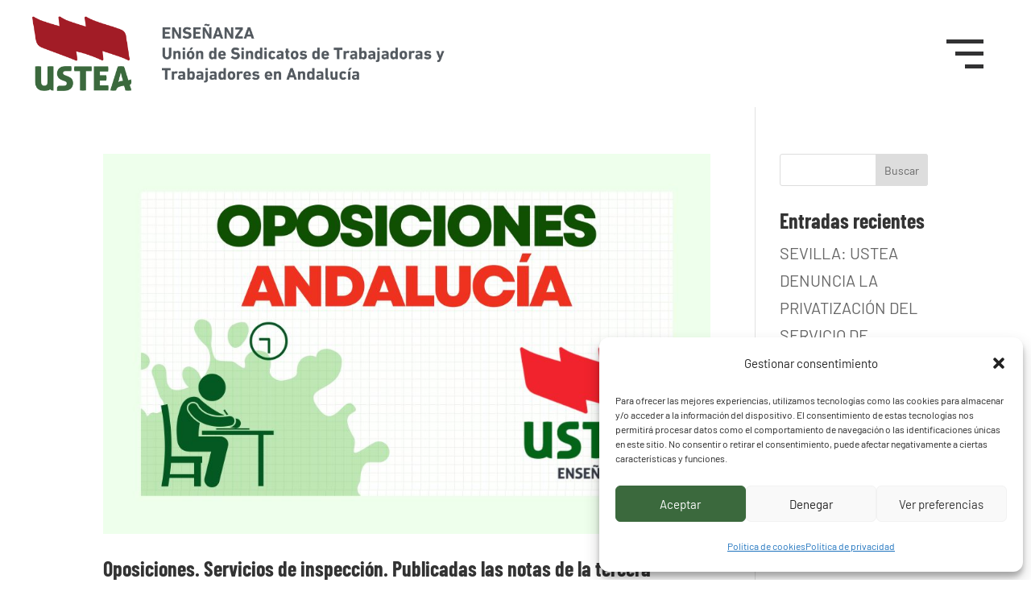

--- FILE ---
content_type: text/css
request_url: https://educacion.ustea.org/wp-content/plugins/category-ajax-filter-pro/assets/css/post/post-layout4.css?ver=8.8.2.5
body_size: 4724
content:
ul#caf-layout-pagination.post-layout4 {
    display: inline-block;
    list-style: none;
    margin: 0;
    padding: 0;
    width: 100%;
	text-align: center;
}

ul#caf-layout-pagination.post-layout4 li {
    display: inline-block;
    line-height: normal;
    margin: 0;
    padding: 0;
}

ul#caf-layout-pagination.post-layout4 li a {
    text-decoration: none;
    background: #333;
    color: #fff;
    padding: 5px 10px;
    font-size: 16px;
    /*border: 1px solid #969292;*/
    border-radius: 0px;
	margin-right: 1px;
}

ul#caf-layout-pagination.post-layout4 span.page-numbers.current {
    background: #fff;
    padding: 5px 10px;
    border-radius: 0px;
    color: #333;
    position: relative;
    margin-right: 1px;
	font-size: 16px;
}
/*---- START CUSTOM CSS ACCORDING TO LAYOUT ----*/
.caf-post-layout4 a {
    transition: all 0.15s linear;	
    text-decoration: none !important;
}
#caf-post-layout-container h2:before {
    display: none;
}
#caf-post-layout-container .caf-post-layout4 h1:before {
    display: none;
}
.caf-post-layout4 {
    margin-bottom: 27px;
	width:100%;
	display: inline-block;
}
.caf-post-layout4 .caf-featured-img-box {
    display: block;
    width: 100%;
    height: 300px;
    background-size: cover !important;
    background-repeat: no-repeat;
    background-position: center !important;
    /*border-radius: 0px 6px 6px 0px;*/
    -webkit-box-shadow: 10px 0px 6px -8px #262626;
    -moz-box-shadow: 10px 0px 6px -8px #262626;
    box-shadow: 10px 0px 6px -8px #262626;
    /* border-left: 4px solid #fff; */
	border: 1px solid #fff;
}
.caf-post-layout4 .caf-col-md-6 .caf-featured-img-box {
    height: 270px;
}
.caf-post-layout4 .caf-post-title {
    display: block;
    width: 100%;
    padding: 20px 5px 10px 5px;
    box-sizing: border-box;
}

.caf-post-layout4 .caf-post-title h2 {
    text-decoration: none;
    line-height: 25px;
    margin: 0;
    padding: 0;
	font-weight: bold;
	}
.caf-post-layout4 .caf-post-title a:hover {
	color:inherit !important;
	box-shadow: none !important;
}
.caf-post-layout4 .caf-meta-content-cats {
    display: block;
    width: 100%;    
    border-bottom: 1px solid #f7f7f7;
}
.caf-post-layout4 .caf-meta-content-cats ul {
display:inline-block;
width:100%;	
list-style: none;
margin: 0;
padding: 0px 0px 5px 0px;
}
.caf-post-layout4 .caf-meta-content-cats li {
    display: inline-block;
    padding: 0;
    margin: 0;
    text-decoration: none;
	line-height: normal;
}
.caf-post-layout4 .caf-meta-content-cats li a {
    display: inline-block;
    padding: 5px;
    margin: 0;
    text-decoration: none;
    text-transform: uppercase;
    font-size: 10px;
    color:#fff;
    margin: 0 5px;
    color: #f79918;
	box-shadow: none;
	background: #333;
    /*border-radius: 4px;*/
}
/*.caf-post-layout4 .caf-meta-content-cats li:nth-child(4) a {
    background: #f79918 !important;
}*/
caf-post-layout4 .caf-meta-content {
    display: flex;
    width: 100%;
    padding: 2px 5px;
    box-sizing: border-box;
    flex-wrap: wrap;
    flex-direction: row;
    align-items: center;
}
.caf-post-layout4 span.author,.caf-post-layout4 span.date,.caf-post-layout4 span.comment {
    font-size: 12px;
    margin-right:5px;
}
.caf-post-layout4 .caf-content {
    display: block;
    padding: 5px;
	word-break: break-word;
	font-size: 16px;
    line-height: 28px;
    box-sizing: border-box;
}
.caf-post-layout4 .caf-content-read-more {
    display: block;
    padding: 5px;
    box-sizing: border-box;
}
.caf-post-layout4 span.date {
    width: 120px;
}
.caf-post-layout4 a.caf-read-more {
    box-shadow: none;
    text-decoration: none;
    border: 1px solid #f79918;
    padding: 3px 12px;
    display: inline-block;
    font-size: 15px;
    margin-bottom: 5px;
	color:#333;
	background: #262626;
	font-family: Open Sans,Arial,sans-serif;
}
.caf-post-layout4 a.caf-read-more:hover {
   color: #fff;
}
.caf-post-layout4 a.caf-f-img {
    width: 30% !important;
    display: inline-block;
    float: left;
    margin-right: 2%;
}
.caf-post-layout4 #manage-post-area {
    width: 68%;
    float: left;
    display: inline-block;
}
.caf-post-layout4 .caf-social-media-share {
    width: 100%;
    display: inline-block;
}
.caf-post-layout4 .caf-social-media-share a {
    display: inline-block;
}
@media only screen and (max-width: 1120px) {
  .caf-post-layout4 a.caf-f-img {
    width: 40% !important;
}
.caf-post-layout4 #manage-post-area {
    width: 58%;
}
}
@media only screen and (max-width: 767px) {
  .caf-post-layout4 a.caf-f-img {
    width: 100% !important;
	margin-right: 0px ;
}
.caf-post-layout4 #manage-post-area {
    width: 100%;
}
}

--- FILE ---
content_type: text/css
request_url: https://educacion.ustea.org/wp-content/et-cache/26/et-core-unified-cpt-26.min.css?ver=1767699063
body_size: 2714
content:
.ov-hamburger{display:flex;align-self:center;flex-direction:column;justify-content:space-between;width:46px;height:36px;cursor:pointer}.ov-hamburger div{align-self:flex-end;height:5px;width:100%;background:#323233}.ov-hamburger .meat{width:75%;transition:all 200ms ease-in-out}.ov-hamburger .bottom-bun{width:50%;transition:all 400ms ease-in-out}.ov-hamburger:hover div{width:100%}.ov-hamburger:hover .top-bun{animation:burger-hover 1s infinite ease-in-out alternate}.ov-hamburger:hover .meat{animation:burger-hover 1s infinite ease-in-out alternate forwards 200ms}.ov-hamburger:hover .bottom-bun{animation:burger-hover 1s infinite ease-in-out alternate forwards 400ms}@keyframes burger-hover{0%{width:100%}50%{width:50%}100%{width:100%}}@media only screen and (max-width:768px){.ov-hamburger{width:26px;height:22px}.ov-hamburger div{height:3px}}.ov-enlace-menu{width:max-content;margin-left:auto}.ov-enlace-menu:after{content:"";width:0;height:8px;position:absolute;bottom:0;right:0;transform:translateY(45%);background:#3B693D;transition:width 0.3s ease-in-out}.ov-enlace-menu:hover:after{width:100%;transition:width 0.3s ease-in-out}@media only screen and (max-width:768px){.ov-enlace-menu:after{height:8px}}.close-container{position:relative;margin:auto;width:38px;height:50px;cursor:pointer}.leftright{height:4px;width:38px;position:absolute;margin-top:24px;background-color:#0F1154;transform:rotate(45deg);transition:all .3s ease-in}.rightleft{height:4px;width:38px;position:absolute;margin-top:24px;background-color:#0F1154;transform:rotate(-45deg);transition:all .3s ease-in}.close{color:black;font-family:Helvetica,Arial,sans-serif;font-size:.6em;text-transform:uppercase;letter-spacing:2px;transition:all .3s ease-in;opacity:0;margin:48px 0 0 0;position:absolute;left:-3px}.close-container:hover .leftright{transform:rotate(-45deg);background-color:#0F1154}.close-container:hover .rightleft{transform:rotate(45deg);background-color:#0F1154}.close-container:hover label{opacity:1}@media only screen and (max-width:768px){.close-container{width:30px;height:45px}.leftright,.rightleft{height:3px;width:30px}.close{margin:40px 0 0 0;left:-8px}}.ov-menu-izquierdo,.ov-menu-derecho{transition:transform 1.3s;transition-timing-function:cubic-bezier(0.2,1,0.3,1);opacity:0}.ov-menu-izquierdo{transform:translateX(-100%)}.ov-menu-derecho{transform:translateX(100%)}.ov-menu-izquierdo.menu-abierto,.ov-menu-derecho.menu-abierto{transform:translateX(0)}.ov-menu-visible{opacity:1}@font-face{font-family:"Barlow Condensed Bold L";font-display:swap;src:url("https://educacion.ustea.org/wp-content/uploads/et-fonts/BarlowCondensed-Bold.ttf") format("truetype")}@font-face{font-family:"Barlow L";font-display:swap;src:url("https://educacion.ustea.org/wp-content/uploads/et-fonts/Barlow-Regular.ttf") format("truetype")}

--- FILE ---
content_type: text/css
request_url: https://educacion.ustea.org/wp-content/et-cache/26/et-core-unified-cpt-deferred-26.min.css?ver=1767699063
body_size: 9760
content:
@font-face{font-family:"Barlow Condensed Bold L";font-display:swap;src:url("https://educacion.ustea.org/wp-content/uploads/et-fonts/BarlowCondensed-Bold.ttf") format("truetype")}@font-face{font-family:"Barlow L";font-display:swap;src:url("https://educacion.ustea.org/wp-content/uploads/et-fonts/Barlow-Regular.ttf") format("truetype")}.et-db #et-boc .et-l .et_pb_section_0_tb_header.et_pb_section{padding-top:20px;padding-right:40px;padding-bottom:20px;padding-left:40px;background-color:rgba(255,255,255,0.85)!important}.et-db #et-boc .et-l .et_pb_section_0_tb_header{z-index:99;position:relative}.et-db #et-boc .et-l .et_pb_sticky.et_pb_section_0_tb_header{z-index:99!important}.et-db #et-boc .et-l .et_pb_row_0_tb_header.et_pb_row,.et-db #et-boc .et-l .et_pb_row_4_tb_header.et_pb_row{padding-top:0px!important;padding-bottom:0px!important;padding-top:0px;padding-bottom:0px}.et-db #et-boc .et-l .et_pb_row_0_tb_header,.et-db #et-boc .et-l .et_pb_row_2_tb_header{display:flex;align-items:center}.et-db #et-boc .et-l .et_pb_column_0_tb_header{margin-bottom:0;width:85%!important}.et-db #et-boc .et-l .et_pb_image_0_tb_header{max-width:512px;text-align:left;margin-left:0}.et-db #et-boc .et-l .et_pb_column_1_tb_header{margin-bottom:0;width:15%!important}.et-db #et-boc .et-l .et_pb_code_0_tb_header{background-color:RGBA(255,255,255,0);height:80px;display:flex;justify-content:center;align-items:center}.et-db #et-boc .et-l .et_pb_section_1_tb_header{height:100%;max-width:50%;z-index:99999;position:fixed!important;top:0px;bottom:auto;left:0px;right:auto;background-image:url(/wp-content/uploads/2024/11/hero-quienes-somos.jpg)}body.logged-in.admin-bar.et-db #et-boc .et-l .et_pb_section_1_tb_header,body.logged-in.admin-bar.et-db #et-boc .et-l .et_pb_section_2_tb_header{top:calc(0px + 32px)}.et-db #et-boc .et-l .et_pb_section_2_tb_header{height:100%;overflow-y:auto;z-index:99999;position:fixed!important;top:0px;bottom:auto;right:0px;left:auto}.et-db #et-boc .et-l .et_pb_section_2_tb_header.et_pb_section{padding-top:80px;padding-bottom:80px;background-color:#fcfdfe!important}.et-db #et-boc .et-l .et_pb_row_2_tb_header.et_pb_row,.et-db #et-boc .et-l .et_pb_row_3_tb_header.et_pb_row{padding-top:0px!important;padding-bottom:0px!important;margin-bottom:20px!important;padding-top:0px;padding-bottom:0px}.et-db #et-boc .et-l .et_pb_row_2_tb_header,body.et-db #page-container .et-db #et-boc .et-l #et-boc .et-l .et_pb_row_2_tb_header.et_pb_row,body.et_pb_pagebuilder_layout.single.et-db #page-container #et-boc .et-l #et-boc .et-l .et_pb_row_2_tb_header.et_pb_row,body.et_pb_pagebuilder_layout.single.et_full_width_page.et-db #page-container #et-boc .et-l #et-boc .et-l .et_pb_row_2_tb_header.et_pb_row,.et-db #et-boc .et-l .et_pb_row_3_tb_header,body.et-db #page-container .et-db #et-boc .et-l #et-boc .et-l .et_pb_row_3_tb_header.et_pb_row,body.et_pb_pagebuilder_layout.single.et-db #page-container #et-boc .et-l #et-boc .et-l .et_pb_row_3_tb_header.et_pb_row,body.et_pb_pagebuilder_layout.single.et_full_width_page.et-db #page-container #et-boc .et-l #et-boc .et-l .et_pb_row_3_tb_header.et_pb_row,.et-db #et-boc .et-l .et_pb_row_4_tb_header,body.et-db #page-container .et-db #et-boc .et-l #et-boc .et-l .et_pb_row_4_tb_header.et_pb_row,body.et_pb_pagebuilder_layout.single.et-db #page-container #et-boc .et-l #et-boc .et-l .et_pb_row_4_tb_header.et_pb_row,body.et_pb_pagebuilder_layout.single.et_full_width_page.et-db #page-container #et-boc .et-l #et-boc .et-l .et_pb_row_4_tb_header.et_pb_row{max-width:100%}.et-db #et-boc .et-l .et_pb_image_1_tb_header{text-align:left;margin-left:0}.et-db #et-boc .et-l .et_pb_code_2_tb_header{height:50px;width:100%}.et-db #et-boc .et-l .et_pb_text_0_tb_header h2,.et-db #et-boc .et-l .et_pb_text_1_tb_header h2,.et-db #et-boc .et-l .et_pb_text_2_tb_header h2,.et-db #et-boc .et-l .et_pb_text_3_tb_header h2,.et-db #et-boc .et-l .et_pb_text_4_tb_header h2,.et-db #et-boc .et-l .et_pb_text_5_tb_header h2,.et-db #et-boc .et-l .et_pb_text_6_tb_header h2{text-transform:uppercase;font-size:50px;color:#323233!important}.et-db #et-boc .et-l .et_pb_text_0_tb_header,.et-db #et-boc .et-l .et_pb_text_1_tb_header,.et-db #et-boc .et-l .et_pb_text_2_tb_header,.et-db #et-boc .et-l .et_pb_text_3_tb_header,.et-db #et-boc .et-l .et_pb_text_4_tb_header,.et-db #et-boc .et-l .et_pb_text_5_tb_header,.et-db #et-boc .et-l .et_pb_text_6_tb_header{margin-bottom:12px!important}.et-db #et-boc .et-l .et_pb_social_media_follow_0_tb_header li a.icon:before{font-size:24px;line-height:48px;height:48px;width:48px}.et-db #et-boc .et-l .et_pb_social_media_follow_0_tb_header li a.icon{height:48px;width:48px}.et-db #et-boc .et-l .et_pb_social_media_follow_network_0_tb_header a.icon{background-color:#3b5998!important}.et-db #et-boc .et-l .et_pb_social_media_follow_network_0_tb_header,.et-db #et-boc .et-l .et_pb_social_media_follow_network_1_tb_header,.et-db #et-boc .et-l .et_pb_social_media_follow_network_2_tb_header{margin-right:10px!important}.et-db #et-boc .et-l .et_pb_social_media_follow_network_1_tb_header a.icon{background-color:#179cde!important}.et-db #et-boc .et-l .et_pb_social_media_follow_network_2_tb_header a.icon{background-color:#000000!important}.et-db #et-boc .et-l .et_pb_social_media_follow_network_3_tb_header a.icon{background-color:#a82400!important}.et-db #et-boc .et-l .et_pb_code_0_tb_header.et_pb_module,.et-db #et-boc .et-l .et_pb_code_2_tb_header.et_pb_module{margin-left:auto!important;margin-right:0px!important}@media only screen and (min-width:981px){.et-db #et-boc .et-l .et_pb_row_0_tb_header,body.et-db #page-container .et-db #et-boc .et-l #et-boc .et-l .et_pb_row_0_tb_header.et_pb_row,body.et_pb_pagebuilder_layout.single.et-db #page-container #et-boc .et-l #et-boc .et-l .et_pb_row_0_tb_header.et_pb_row,body.et_pb_pagebuilder_layout.single.et_full_width_page.et-db #page-container #et-boc .et-l #et-boc .et-l .et_pb_row_0_tb_header.et_pb_row{width:100%;max-width:100%}.et-db #et-boc .et-l .et_pb_code_0_tb_header{max-width:85px}.et-db #et-boc .et-l .et_pb_section_2_tb_header{max-width:50%}.et-db #et-boc .et-l .et_pb_image_1_tb_header{max-width:140px}.et-db #et-boc .et-l .et_pb_code_2_tb_header{max-width:50px}}@media only screen and (max-width:980px){.et-db #et-boc .et-l .et_pb_section_0_tb_header.et_pb_section{padding-top:20px;padding-right:40px;padding-bottom:20px;padding-left:40px}.et-db #et-boc .et-l .et_pb_row_0_tb_header,body.et-db #page-container .et-db #et-boc .et-l #et-boc .et-l .et_pb_row_0_tb_header.et_pb_row,body.et_pb_pagebuilder_layout.single.et-db #page-container #et-boc .et-l #et-boc .et-l .et_pb_row_0_tb_header.et_pb_row,body.et_pb_pagebuilder_layout.single.et_full_width_page.et-db #page-container #et-boc .et-l #et-boc .et-l .et_pb_row_0_tb_header.et_pb_row{width:100%;max-width:100%}.et-db #et-boc .et-l .et_pb_image_0_tb_header .et_pb_image_wrap img,.et-db #et-boc .et-l .et_pb_image_1_tb_header .et_pb_image_wrap img{width:auto}.et-db #et-boc .et-l .et_pb_code_0_tb_header{height:80px;max-width:85px}.et-db #et-boc .et-l .et_pb_section_1_tb_header{height:100%}.et-db #et-boc .et-l .et_pb_section_2_tb_header{height:100%;max-width:50%}.et-db #et-boc .et-l .et_pb_section_2_tb_header.et_pb_section{padding-top:60px;padding-bottom:60px}.et-db #et-boc .et-l .et_pb_row_2_tb_header.et_pb_row{margin-bottom:60px!important}.et-db #et-boc .et-l .et_pb_image_1_tb_header{max-width:120px}.et-db #et-boc .et-l .et_pb_code_2_tb_header{height:50px;max-width:50px}.et-db #et-boc .et-l .et_pb_text_0_tb_header h2,.et-db #et-boc .et-l .et_pb_text_1_tb_header h2,.et-db #et-boc .et-l .et_pb_text_2_tb_header h2,.et-db #et-boc .et-l .et_pb_text_3_tb_header h2,.et-db #et-boc .et-l .et_pb_text_4_tb_header h2,.et-db #et-boc .et-l .et_pb_text_5_tb_header h2,.et-db #et-boc .et-l .et_pb_text_6_tb_header h2{font-size:35px}.et-db #et-boc .et-l .et_pb_text_0_tb_header,.et-db #et-boc .et-l .et_pb_text_1_tb_header,.et-db #et-boc .et-l .et_pb_text_2_tb_header,.et-db #et-boc .et-l .et_pb_text_3_tb_header,.et-db #et-boc .et-l .et_pb_text_4_tb_header,.et-db #et-boc .et-l .et_pb_text_5_tb_header,.et-db #et-boc .et-l .et_pb_text_6_tb_header{margin-bottom:4px!important}.et-db #et-boc .et-l .et_pb_social_media_follow_0_tb_header li a.icon:before{font-size:16px;line-height:32px;height:32px;width:32px}.et-db #et-boc .et-l .et_pb_social_media_follow_0_tb_header li a.icon{height:32px;width:32px}}@media only screen and (max-width:767px){.et-db #et-boc .et-l .et_pb_section_0_tb_header.et_pb_section{padding-right:20px;padding-left:20px}.et-db #et-boc .et-l .et_pb_image_0_tb_header{padding-right:10px}.et-db #et-boc .et-l .et_pb_image_0_tb_header .et_pb_image_wrap img,.et-db #et-boc .et-l .et_pb_image_1_tb_header .et_pb_image_wrap img{width:auto}.et-db #et-boc .et-l .et_pb_code_0_tb_header{height:50px;max-width:50px}.et-db #et-boc .et-l .et_pb_section_1_tb_header{height:100%;display:none!important}.et-db #et-boc .et-l .et_pb_section_2_tb_header{height:100%;max-width:100%}.et-db #et-boc .et-l .et_pb_section_2_tb_header.et_pb_section{padding-top:40px;padding-bottom:40px}.et-db #et-boc .et-l .et_pb_row_2_tb_header.et_pb_row{margin-bottom:50px!important}.et-db #et-boc .et-l .et_pb_image_1_tb_header{max-width:100px}.et-db #et-boc .et-l .et_pb_code_2_tb_header{height:45px;max-width:30px}.et-db #et-boc .et-l .et_pb_text_0_tb_header h2,.et-db #et-boc .et-l .et_pb_text_1_tb_header h2,.et-db #et-boc .et-l .et_pb_text_2_tb_header h2,.et-db #et-boc .et-l .et_pb_text_3_tb_header h2,.et-db #et-boc .et-l .et_pb_text_4_tb_header h2,.et-db #et-boc .et-l .et_pb_text_5_tb_header h2,.et-db #et-boc .et-l .et_pb_text_6_tb_header h2{font-size:28px}.et-db #et-boc .et-l .et_pb_social_media_follow_0_tb_header li a.icon:before{font-size:14px;line-height:28px;height:28px;width:28px}.et-db #et-boc .et-l .et_pb_social_media_follow_0_tb_header li a.icon{height:28px;width:28px}}